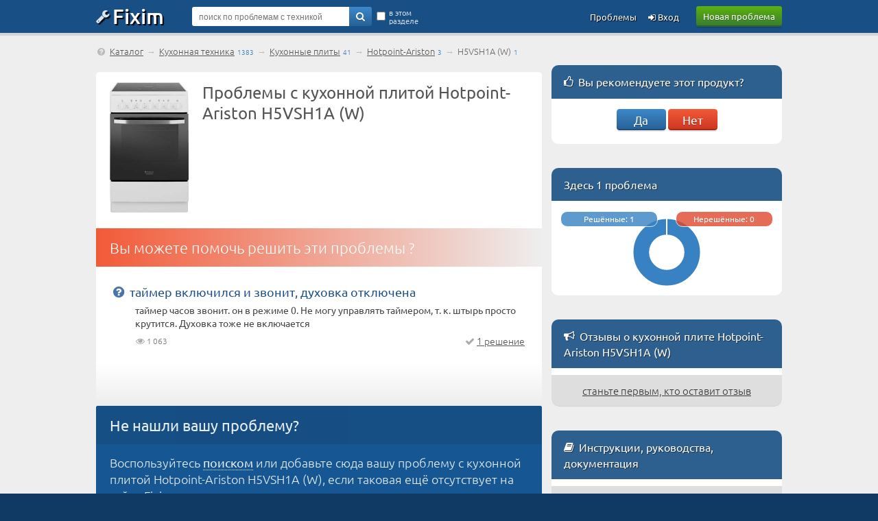

--- FILE ---
content_type: text/html; charset=UTF-8
request_url: https://fixim.ru/support/hotpoint-ariston/p146032-h5vsh1a_w
body_size: 6565
content:
<!DOCTYPE html>
<html lang="ru">
<head>
<meta charset="UTF-8" />
<meta name="viewport" content="width=device-width, initial-scale=1, shrink-to-fit=no" />
<meta name="description" content="Кухонная плита Hotpoint-Ariston H5VSH1A (W) – здесь 1 техническая проблема и 1 решение." /><title>Hotpoint-Ariston H5VSH1A (W) — помощь в решении проблем кухонных плит на Fixim.ru</title>
<base href="//fixim.ru/" />
<link rel="icon" href="//fixim.ru/favicon.png" />
<link rel="stylesheet" href="//fixim.ru/css/style_aux.css" />
<script>window.yaContextCb=window.yaContextCb||[]</script>
<script src="https://yandex.ru/ads/system/context.js" async></script>
<link rel="dns-prefetch" href="//an.yandex.ru" />
<link rel="dns-prefetch" href="//yastatic.net" />
<script>window.yaContextCb=window.yaContextCb||[]</script>
<script src="https://yandex.ru/ads/system/context.js" async></script>
<script>window.yaContextCb.push(()=>{
 Ya.Context.AdvManager.render({
 type: 'fullscreen',
 blockId: 'R-A-666758-11'
 })
})</script>
<link rel="dns-prefetch" href="//counter.yadro.ru" />
<link rel="dns-prefetch" href="//mc.yandex.ru" />
<link rel="stylesheet" href="//fixim.ru/css/style.css" />
<link rel="canonical" href="https://fixim.ru/support/hotpoint-ariston/p146032-h5vsh1a_w" /></head>
<body>
<script>
//<!--
function checkQuery() {
if ($('#query_string').val().length<4) {
alert('Введите хотя бы 4 знака');
return false;
}
return true;
}
//-->
var _init=[];
window.onload=function(){
 for(var i in _init){
 if (typeof(_init[i])=='function') _init[i]();
 }
}
_init.push(function(){
lazyLoadInstance = new LazyLoad({
 elements_selector: ".lazy"
});
});
</script>
<header>
<div class="logo_line_fix"></div>
<div class="logo_line">
<div class="content">
<div class="logo"><a href="//fixim.ru/"><span class="icon-wrench"></span>Fixim</a></div>
<a class="button-green" href="//fixim.ru/post_question.php" rel="nofollow">Новая проблема</a>
<div class="search_form">
<div style="position:relative;">
<form method="get" action="/search" id="searchForm">
<input type="hidden" name="act" value="search" />
<input type="hidden" name="pid" value="146032" />
<input type="hidden" name="cid" value="2925" />
<input type="hidden" name="bid" value="" />
<input type="text" name="query" id="query_string" tabindex="1" value="" placeholder="поиск по проблемам с техникой" />
<div class="go"><a href="" onclick="if(checkQuery())$('#searchForm').submit();return false;"><span class="icon-search"></span></a></div>
<input type="submit" style="display:none" />
<div class="checkbox">
<input type="checkbox" name="search_here" id="search_here" value="1" /><label for="search_here">в этом разделе</label>
</div>
</form>
</div>
</div>
<div class="pu_links">
<a class="pu first_pu icon-login" href="//fixim.ru/login" rel="nofollow"> Вход</a>
<a class="pu" href="//fixim.ru/expertise?show=all">Проблемы</a>
<a href="" class="pu search_form_button" onclick="$(this).hide();$('.search_form').show();return false;"><span class="icon-search"></span></a>
</div>
</div>
</div>
</header>
<div class="content">
<nav>
<div class="top_navigation_line">
<span class="icon-help-circled"></span>&nbsp;<a href="//fixim.ru/catalog">Каталог</a> &rarr; <a href="/kitchen">Кухонная техника</a><span class="nav_d">1383</span> &rarr; <a href="/kitchen/stove">Кухонные плиты</a><span class="nav_d">41</span> &rarr; <a href="/support/hotpoint-ariston/kitchen/stove">Hotpoint-Ariston</a><span class="nav_d">3</span> &rarr; <span>H5VSH1A (W)</span><span class="nav_d">1</span>
</div>
</nav>
<main class="left_column">
<div class="product_placeholder">
<div class="product_image"><img src="/image/product/h/hotpoint-ariston/p146032_h5vsh1a_w.jpg" alt="Кухонная плита Hotpoint-Ariston H5VSH1A (W)" width="115" height="190" /></div>
<h1>Проблемы с кухонной плитой Hotpoint-Ariston H5VSH1A (W)</h1>
<div style="overflow:hidden;">
<div id="yandex_rtb_R-A-666758-1"></div>
<script>//<!--
window.yaContextCb.push(()=>{
Ya.Context.AdvManager.render({
 renderTo:'yandex_rtb_R-A-666758-1',
 blockId:'R-A-666758-1'
 })})//-->
</script>
</div>
</div>
<div class="mid_block red_block">
<div class="mid_title"><h2>Вы можете помочь решить эти проблемы ?</h2></div>
<div class="mid_content">
<div class="question_list_placeholder first">
<div class="question">
<div class="subject"><a href="https://fixim.ru/problem/q88772-%D1%82%D0%B0%D0%B9%D0%BC%D0%B5%D1%80_%D0%B2%D0%BA%D0%BB%D1%8E%D1%87%D0%B8%D0%BB%D1%81%D1%8F_%D0%B8_%D0%B7%D0%B2%D0%BE%D0%BD%D0%B8%D1%82_%D0%B4%D1%83%D1%85%D0%BE%D0%B2%D0%BA%D0%B0_%D0%BE%D1%82%D0%BA%D0%BB%D1%8E%D1%87%D0%B5%D0%BD%D0%B0">таймер включился и звонит, духовка отключена</a></div>
<div class="description">
таймер часов звонит. он в режиме 0. Не могу управлять таймером, т. к. штырь просто крутится. Духовка тоже не включается</div>
<div class="same_block">
<div class="same" title="просмотры"><span class="icon-eye"></span> 1&thinsp;063</div>
<div class="solutions_count"><span class="icon-ok"></span>&nbsp;<a href="https://fixim.ru/problem/q88772-%D1%82%D0%B0%D0%B9%D0%BC%D0%B5%D1%80_%D0%B2%D0%BA%D0%BB%D1%8E%D1%87%D0%B8%D0%BB%D1%81%D1%8F_%D0%B8_%D0%B7%D0%B2%D0%BE%D0%BD%D0%B8%D1%82_%D0%B4%D1%83%D1%85%D0%BE%D0%B2%D0%BA%D0%B0_%D0%BE%D1%82%D0%BA%D0%BB%D1%8E%D1%87%D0%B5%D0%BD%D0%B0#solutions">1 решение</a></div></div>
</div>
</div>
</div>
</div>
<div class="transition_block"></div>
<div class="form blue_form">
<div class="title"><h2>Не нашли вашу проблему?</h2></div>
<div class="sub_title">Воспользуйтесь <a href="" onclick="$('#query_string').css('background-color','#fffcd7').focus();return false;" class="short">поиском</a> или добавьте сюда вашу проблему с кухонной плитой Hotpoint-Ariston H5VSH1A (W), если таковая ещё отсутствует на сайте Fixim.ru:</div>
<form method="post" action="//fixim.ru/post_question.php?product_id=146032" id="questionForm">
<div class="line">
<textarea name="description" id="q_d" style="height:144px;"></textarea>
</div>
<div class="line">
<a href="" onclick="if($('#q_d').val().length==0)alert('Введите текст вопроса, пожалуйста');else $('#questionForm').submit();return false;" class="button-blue">добавить проблему</a>
</div>
</form>
</div>
<script>
_init.push(function(){
$("#questionForm textarea").focus(function(){
 $(this).animate({ height:"200px"}, 500);
});
var doughnutData2 = [{
value : 0,
color : "#df482d"
},{
value: 1,
color:"#3881c2"
}
];
var myDoughnut2=new Chart(document.getElementById("canvas2").getContext("2d")).Doughnut(doughnutData2);
});
</script>
<div class="mid_block">
<div class="mid_title"><h2>Характеристики продукта</h2></div>
<div class="mid_content">
<table width="100%"><tr><td class="spec1 first"><div>Варочная панель</div></td><td class="spec2 first"><div>электрическая</div></td></tr><tr><td class="spec1"><div>Духовка</div></td><td class="spec2"><div>электрическая</div></td></tr><tr><td class="spec1"><div>Управление</div></td><td class="spec2"><div>механическое, переключатели: поворотные, таймер звуковой</div></td></tr><tr><td class="spec1"><div>Класс потребления энергии</div></td><td class="spec2"><div>A</div></td></tr><tr><td class="spec1"><div>Размеры (ШхГхВ)</div></td><td class="spec2"><div>50x60x85 см</div></td></tr><tr><td class="spec1"><div>Объем духовки</div></td><td class="spec2"><div>64 л</div></td></tr><tr><td class="spec1"><div>Дверца</div></td><td class="spec2"><div>откидная</div></td></tr><tr><td class="spec1"><div>Гриль</div></td><td class="spec2"><div>есть, электрический</div></td></tr><tr><td class="spec1"><div>Очистка</div></td><td class="spec2"><div>традиционная</div></td></tr><tr><td class="spec1"><div>Подсветка</div></td><td class="spec2"><div>да</div></td></tr><tr><td class="spec1"><div>Блокировка дверцы</div></td><td class="spec2"><div>нет</div></td></tr><tr><td class="spec1"><div>Материал рабочей поверхности</div></td><td class="spec2"><div>стеклокерамика</div></td></tr><tr><td class="spec1"><div>Общее количество конфорок</div></td><td class="spec2"><div>4</div></td></tr><tr><td class="spec1"><div>Типы конфорок</div></td><td class="spec2"><div>электрических: 4</div></td></tr><tr><td class="spec1"><div>Индикаторы остаточного тепла</div></td><td class="spec2"><div>есть</div></td></tr><tr><td class="spec1"><div>Цвет</div></td><td class="spec2"><div>белый</div></td></tr><tr><td class="spec1"><div>Ящик для посуды</div></td><td class="spec2"><div>есть</div></td></tr><tr><td class="spec1"><div>Гарантийный срок</div></td><td class="spec2"><div>365 дн.</div></td></tr></table></div>
</div>
<div class="transition_block"></div>
</main>
<aside class="right_column" id="right_column" style="margin-bottom:30px;margin-top:20px;">
<div id="product_votings">
<div class="mid_block gold_block"><div class="mid_title"><span class="icon-thumbs-up"></span>&nbsp;&thinsp;<h2>Вы рекомендуете этот продукт?</h2></div><div class="add_recommend"><a href="" onclick="xajax_product_vote(146032,1,'911f1b9ad2bb7816');return false;" class="button-blue">Да</a> <a href="" onclick="xajax_product_vote(146032,-1,'911f1b9ad2bb7816');return false;" class="button-red">Нет</a></div></div></div>
<div class="mid_block gold_block" style="">
<div class="mid_title"><h2>Здесь 1 проблема</h2></div>
<div class="recommended_block_placeholder">
<div style="text-align:center;position:relative;margin-top:0px;">
<a href="/expertise?product_id=146032">
<div class="r_resolved">Решённые: 1</div>
<div class="r_unresolved">Нерешённые: 0</div>
<canvas id="canvas2" height="120" width="100%"></canvas>
</a>
</div>
</div>
</div>
<section>
<div class="mid_block gold_block">
<div class="mid_title"><span class="icon-megaphone"></span>&nbsp;&thinsp;<h2>Отзывы о кухонной плите Hotpoint-Ariston H5VSH1A (W)</h2></div>
<div class="mid_content">
</div>
<a class="full_list_link" href="https://fixim.ru/support/hotpoint-ariston/p146032-h5vsh1a_w/notes#postNote" rel="nofollow">станьте первым, кто оставит отзыв</a></div>
</section>
<section>
<div class="mid_block gold_block manual_block">
<div class="mid_title"><span class="icon-book"></span>&nbsp;&thinsp;<h2>Инструкции, руководства, документация</h2></div>
<div class="mid_content">
</div>
<a class="full_list_link" href="//manual.fixim.ru/edit_manual.php?product_id=146032" rel="nofollow">добавить новый документ</a></div>
</section>
<!--noindex-->
<section>
<div class="mid_block gold_block">
<div class="mid_title"><span class="icon-lightbulb"></span>&nbsp;&thinsp;<h2>Заметки и полезные советы</h2></div>
<div class="mid_content">
<a href="https://blog.fixim.ru/SAZONOVIVAN201702/post488-%D0%B8%D0%B4%D0%B5%D0%B0%D0%BB%D1%8C%D0%BD%D0%B0%D1%8F_%D0%BC%D0%B8%D0%BA%D1%80%D0%BE%D0%B2%D0%BE%D0%BB%D0%BD%D0%BE%D0%B2%D0%BA%D0%B0" class="block"><div class="spisok">
<div class="subject">Идеальная микроволновка!</div>
<div class="type">Микроволновая печь Samsung G273VR</div>
<div class="desc">Это очень крутая и очень хорошая микроволновка для старых или даже новых домов (квартир). </div>
<div class="misc"><div style="float:left">SAZONOVIVAN201702</div><span class="icon-thumbs-up"></span>&nbsp;1&nbsp;&nbsp;&nbsp;<span class="icon-chat-empty"></span>&nbsp;4&nbsp;&nbsp;&nbsp;19 октября 2024</div>
</div></a>
<a href="https://blog.fixim.ru/admin/post456-%D0%BE%D1%88%D0%B8%D0%B1%D0%BA%D0%B0_e15" class="block"><div class="spisok">
<div class="subject">Ошибка E15</div>
<div class="type">Посудомоечные машины Bosch</div>
<div class="desc">Вы загрузили посуду в машину Bosch, запустили мойку и занялись делами по дому. Посудомойка журчала, как обычно, но в ...</div>
<div class="misc"><div style="float:left">admin</div><span class="icon-thumbs-up"></span>&nbsp;3&nbsp;&nbsp;&nbsp;27 февраля 2022</div>
</div></a>
<a href="https://blog.fixim.ru/stolsty76/post448-%D0%B4%D0%B8%D0%B0%D0%B3%D0%BD%D0%BE%D1%81%D1%82%D0%B8%D0%BA%D0%B0_%D0%B8_%D1%80%D0%B5%D0%BC%D0%BE%D0%BD%D1%82_%D1%81%D0%B2%D0%BE%D0%B8%D0%BC%D0%B8_%D1%80%D1%83%D0%BA%D0%B0%D0%BC%D0%B8" class="block"><div class="spisok">
<div class="subject">Диагностика и ремонт своими руками</div>
<div class="type">Блендеры</div>
<div class="desc">Как разобрать блендер — диагностика и ремонт своими руками 
 
Блендер – распространённая мелкая бытовая техника, ...</div>
<div class="misc"><div style="float:left">stolsty76</div><span class="icon-thumbs-up"></span>&nbsp;4&nbsp;&nbsp;&nbsp;10 сентября 2021</div>
</div></a>
</div>
<a class="full_list_link" href="//blog.fixim.ru/kitchen">4 заметки</a></div>
</section>
<!--/noindex-->
<!--noindex-->
<section>
<div class="mid_block gold_block">
<div class="mid_title"><span class="icon-chat-empty"></span>&nbsp;&thinsp;<h2>Обсуждение кухонной техники</h2></div>
<div class="mid_content">
<a href="https://forum.fixim.ru/10" class="block"><div class="spisok">
<div class="subject">Фильтрация воды и удаление железа</div>
<div class="type">Кухонная техника</div>
<div class="desc">Из скважины идёт прекрасная вода по всем показателям, кроме железа! 
Смелые пьют без очистки от железа, но это ...</div>
<div class="misc"><div style="float:left">mitric</div><span class="icon-chat-empty"></span>&nbsp;1&nbsp;&nbsp;&nbsp;27 июня 2012</div>
</div></a>
</div>
<a class="full_list_link" href="//forum.fixim.ru/kitchen">перейти к обсуждению</a></div>
</section>
<!--/noindex-->
<div class="add_do">
<div class="p1">Не можете починить?</div>
<div class="p2"><a rel="nofollow" href="//do.fixim.ru/board_post.php?product_id=146032">Добавьте объявление о продаже вашей неисправной техники</a></div>
<div class="p3"><a href="//do.fixim.ru">do.fixim.ru</a><div>доска объявлений сломанной<br />техники и запчастей</div></div>
</div>
<section>
<div class="mid_block gold_block sc_block">
<div class="mid_title"><span class="icon-wrench"></span>&nbsp;&thinsp;<h2>Сервисные центры и ремонтные мастерские</h2></div>
<div class="mid_content">
<!--noindex-->
<div class="list_sc">
<div class="avatar">
<a href="https://service.fixim.ru/org/tula/abv-servis"><img class="lazy" data-src="https://fixim.ru/avatar/218/av_d9fefb5ba.jpg" width="32" height="32" alt="" /></a>
</div>
<div class="title "><a href="https://service.fixim.ru/org/tula/abv-servis">АБВ-Сервис</a><span class="stars"><span class="icon-star"></span></span></div>
<div class="desc">Производим ремонт электрической бытовой и кухонной техники на дому и в ...</div>
<div class="misc"><span class="icon-location"></span>Тула, Глухополянская улица, 25</div>
</div>
<div class="list_sc">
<div class="title "><a href="https://service.fixim.ru/org/sankt-peterburg/yumedia-servis-na-marshala-zhukova">Юмедиа Сервис на Маршала Жукова</a><span class="stars"></span></div>
<div class="desc">Входит в сеть сервисных центров «Юмедиа»</div>
<div class="misc"><span class="icon-location"></span>Санкт-Петербург, Маршала Жукова пр-т, д.35к1 ( (...</div>
</div>
<div class="list_sc">
<div class="title "><a href="https://service.fixim.ru/org/rostov-na-donu/otvertka-na-eremenko">Отвертка на Еременко</a><span class="stars"></span></div>
<div class="desc">Сервисный центр по ремонту аудио, видео, бытовой техники и электроники.
Выездные ...</div>
<div class="misc"><span class="icon-location"></span>Ростов-на-Дону, Еременко ул., д.77А</div>
</div>
<!--/noindex-->
</div>
<a class="full_list_link" href="//service.fixim.ru/rostov-na-donu/remont-kuhonnyh-plit">ремонт кухонных плит в Ростове-на-Дону</a>
</div>
</section>
</aside>
</div>
<a id="back-top" style="display:none;" href="/support/hotpoint-ariston/p146032-h5vsh1a_w#top" class="icon-angle-circled-up"></a>
<footer>
<div class="bman">
<div class="content">
<img width="340" height="150" class="lazy" data-src="/image/man_b2.webp" alt="" /><p>Решаем любые проблемы с техникой!</p>
</div>
</div>
<div class="footer">
<div class="content">
<div class="footer_links">
<div class="title">Fixim.ru</div>
<div><a href="//fixim.ru/online.php" rel="nofollow">Мы онлайн</a></div>
<div><a href="//fixim.ru/faq" rel="nofollow" title="с ответами">Частые вопросы</a></div>
</div>
<div class="footer_links">
<div class="title">Разделы</div>
<div><a href="//service.fixim.ru/" title="и ремонтные мастерские">Сервисные центры</a></div>
<div><a href="//blog.fixim.ru/" title="и блоги мастеров">Заметки экспертов</a></div>
<div><a href="//manual.fixim.ru/" title="и руководства пользователя с документацией">Инструкции по эксплуатации</a></div>
<div><a href="//do.fixim.ru/" title="о сломанной технике">Доска объявлений</a></div>
<div><a href="//forum.fixim.ru/">Форум о технике</a></div>
</div>
<div class="footer_links">
<div class="title">Сообщество</div>
<div><a rel="nofollow" href="//fixim.ru/top_experts.php" title="пузомерка">Рейтинг экспертов</a></div>
<div><a rel="nofollow" href="//fixim.ru/achievements" title="наши награды">Значки участников</a></div>
</div>
<div class="footer_links social_links">
<div class="social">
<a rel="nofollow" href="//t.me/fixim_ru" class="icon-telegram" title="Fixim в Telegram"></a>
<a rel="nofollow" href="//vk.com/club47750816" class="icon-vkontakte" title="Fixim на ВКонтакте"></a>
<a rel="nofollow" href="//twitter.com/fixim_ru" class="icon-twitter" title="Fixim в Twitter"></a>
</div>
<div style="margin-top:20px;text-align:center;padding:0;opacity:0.5;">
<script>//<!--
document.write("<a href='//www.liveinternet.ru/click;fixim' "+
"target=_blank><img src='//counter.yadro.ru/hit;fixim?t41.1;r"+
escape(document.referrer)+((typeof(screen)=="undefined")?"":
";s"+screen.width+"*"+screen.height+"*"+(screen.colorDepth?
screen.colorDepth:screen.pixelDepth))+";u"+escape(document.URL)+
";h"+escape(document.title.substring(0,150))+";"+Math.random()+
"' alt='' title='LiveInternet' "+
"border='0' width='31' height='31'><\/a>");
//-->
</script>
</div>
</div>
<br style="clear:both;" />
<div class="misc">&copy; 2009-2025 &nbsp;&ndash;&nbsp; <a rel="nofollow" href="//fixim.ru/legal">пользовательское соглашение</a>, &nbsp;<a rel="nofollow" href="//fixim.ru/policy">политика обработки персональных данных</a>
</div>
</div>
</div>
</footer>
<script src="//fixim.ru/js/common.js" defer></script>
<script>
//<!--
(function (d, w, c) { (w[c] = w[c] || []).push(function() { try { w.yaCounter11386054 = new Ya.Metrika({ id:11386054, clickmap:true, trackLinks:true, accurateTrackBounce:true, webvisor:true }); } catch(e) { } }); var n = d.getElementsByTagName("script")[0], x = "https://mc.yandex.ru/metrika/watch.js", s = d.createElement("script"), f = function () { n.parentNode.insertBefore(s, n); }; for (var i = 0; i < document.scripts.length; i++) { if (document.scripts[i].src === x) { return; } } s.type = "text/javascript"; s.async = true; s.src = x; if (w.opera == "[object Opera]") { d.addEventListener("DOMContentLoaded", f, false); } else { f(); } })(document, window, "yandex_metrika_callbacks");
//-->
</script>
<noscript><div><img src="https://mc.yandex.ru/watch/11386054" style="position:absolute; left:-9999px;" alt="" /></div></noscript>
<script src="//fixim.ru/js/Chart.min.js" async></script>
</body></html>